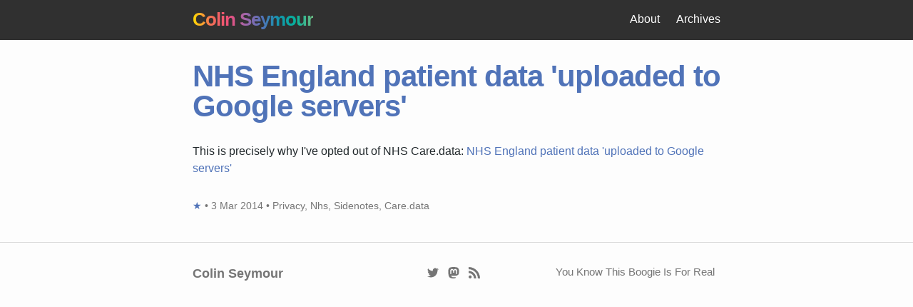

--- FILE ---
content_type: text/html; charset=utf-8
request_url: https://colinseymour.co.uk/nhs-england-patient-data-uploaded-to-google-servers
body_size: 2358
content:
<!DOCTYPE html><html lang="en-GB"><head>
<meta charset="utf-8">
<meta name="viewport" content="width=device-width,initial-scale=1">
<base href="https://colinseymour.co.uk">
<link rel="dns-prefetch" href="//images.weserv.nl">
<link rel="dns-prefetch" href="//d33wubrfki0l68.cloudfront.net">
<title>NHS England patient data 'uploaded to Google servers' | Colin Seymour</title>
<meta name="generator" content="Jekyll v4.3.2">
<meta property="og:title" content="NHS England patient data 'uploaded to Google servers'">
<meta name="author" content="lildude">
<meta property="og:locale" content="en_GB">
<meta name="description" content="This is precisely why I've opted out of NHS Care.data: NHS England patient data 'uploaded to Google servers'">
<meta property="og:description" content="This is precisely why I've opted out of NHS Care.data: NHS England patient data 'uploaded to Google servers'">
<link rel="canonical" href="https://colinseymour.co.uk/nhs-england-patient-data-uploaded-to-google-servers">
<meta property="og:url" content="https://colinseymour.co.uk/nhs-england-patient-data-uploaded-to-google-servers">
<meta property="og:site_name" content="Colin Seymour">
<meta property="og:type" content="article">
<meta property="article:published_time" content="2014-03-03T17:32:34+00:00">
<meta name="twitter:card" content="summary">
<meta property="twitter:title" content="NHS England patient data 'uploaded to Google servers'">
<meta name="twitter:site" content="@lildude">
<meta name="twitter:creator" content="@lildude">
<script type="application/ld+json">
{"@context":"https://schema.org","@type":"BlogPosting","author":{"@type":"Person","name":"lildude"},"dateModified":"2014-03-03T17:32:34+00:00","datePublished":"2014-03-03T17:32:34+00:00","description":"This is precisely why I&#39;ve opted out of NHS Care.data: NHS England patient data &#39;uploaded to Google servers&#39;","headline":"NHS England patient data &#39;uploaded to Google servers&#39;","mainEntityOfPage":{"@type":"WebPage","@id":"https://colinseymour.co.uk/nhs-england-patient-data-uploaded-to-google-servers"},"publisher":{"@type":"Organization","logo":{"@type":"ImageObject","url":"https://colinseymour.co.uk/true"},"name":"lildude"},"url":"https://colinseymour.co.uk/nhs-england-patient-data-uploaded-to-google-servers"}</script>
<meta name="twitter:dnt" content="on">
<link href="https://micro.blog/lildude" rel="me">
<link rel="micropub" href="https://micropub2github.herokuapp.com/micropub/cs">
<link rel="authorization_endpoint" href="https://indieauth.herokuapp.com/auth">
<link rel="token_endpoint" href="https://indieauth.herokuapp.com/token">
<link rel="webmention" href="https://webmention.io/colinseymour.co.uk/webmention">
<link rel="pingback" href="https://webmention.io/colinseymour.co.uk/xmlrpc">
<link rel="shortcut icon" type="image/png" href="/img/profile.png">
<link rel="preload" as="style" href="/assets/main.css">
<link rel="stylesheet" href="/assets/main.css">
<link rel="me" href="https://mastodon.social/@lildude">

</head>
<body>
<header class="site-header">
<div class="wrapper">
<a class="site-title text-gradient" href="/">Colin Seymour</a>
<nav class="site-nav">
<input type="checkbox" id="nav-trigger" class="nav-trigger">
<label for="nav-trigger">
<span class="menu-icon">
<svg width="18" height="15"><path fill="#424242" d="M18 1.484c0 .82-.665 1.484-1.484 1.484H1.484a1.485 1.485 0 0 1 0-2.968h15.031C17.335 0 18 .665 18 1.484zM18 7.516C18 8.335 17.335 9 16.516 9H1.484a1.484 1.484 0 0 1 0-2.968h15.031A1.484 1.484 0 0 1 18 7.516zM18 13.516c0 .819-.665 1.484-1.484 1.484H1.484a1.484 1.484 0 0 1 0-2.968h15.031A1.484 1.484 0 0 1 18 13.516z"></path></svg>
</span>
</label>
<div class="trigger">
<a class="page-link" href="/about">About</a>
<a class="page-link" href="/archives">Archives</a>
</div>
</nav>
</div>
</header>
<main class="page-content" aria-label="Content">
<div class="wrapper">
<article class="post h-entry" itemscope="" itemtype="http://schema.org/BlogPosting">
<header class="post-header">
<h1 class="post-title p-name" itemprop="name headline">NHS England patient data 'uploaded to Google servers'</h1>
</header>
<div class="post-content e-content" itemprop="articleBody">
<p>This is precisely why I've opted out of NHS Care.data: <a href="https://www.theguardian.com/society/2014/mar/03/nhs-england-patient-data-google-servers" target="_blank">NHS England patient data 'uploaded to Google servers'</a></p>
</div>
<p class="post-meta">
<a class="note_url u-url" href="/nhs-england-patient-data-uploaded-to-google-servers">★</a> • <time class="dt-published" datetime="2014-03-03T17:32:34+00:00" itemprop="datePublished">
3 Mar 2014
</time>
• <span class="p-category">Privacy</span>, <span class="p-category">Nhs</span>, <span class="p-category">Sidenotes</span>, <span class="p-category">Care.data</span>
</p>
</article>
</div>
</main>
<footer class="site-footer">
<div class="wrapper">
<div class="footer-col-wrapper">
<div class="footer-col footer-col-1">
<h2 class="footer-heading">Colin Seymour</h2>
<ul class="contact-list">
<li>
</li>
</ul>
</div>
<div class="footer-col footer-col-2">
<ul class="social-media-list">
<li>
<a href="https://twitter.com/lildude" title="@lildude on Twitter"><span class="icon icon--twitter"><svg width="16" height="16"><path fill="#828282" d="M15.969 3.058a6.538 6.538 0 0 1-1.878.515 3.28 3.28 0 0 0 1.438-1.809 6.531 6.531 0 0 1-2.076.793 3.27 3.27 0 0 0-5.572 2.982A9.28 9.28 0 0 1 1.14 2.124a3.27 3.27 0 0 0 1.013 4.365A3.257 3.257 0 0 1 .671 6.08v.041a3.271 3.271 0 0 0 2.623 3.206 3.259 3.259 0 0 1-1.476.056 3.273 3.273 0 0 0 3.055 2.271 6.56 6.56 0 0 1-4.841 1.354 9.254 9.254 0 0 0 5.013 1.469c6.015 0 9.304-4.983 9.304-9.304 0-.142-.003-.283-.009-.423a6.653 6.653 0 0 0 1.629-1.692z"></path></svg></span><span class="username">lildude</span></a>
</li>
<li>
<a href="https://mastodon.social/@lildude" title="@lildude@mastodon.social on Mastodon" rel="me"><span class="icon icon--mastodon"><svg xmlns="http://www.w3.org/2000/svg" width="16" height="16" fill="currentColor" viewBox="0 0 16 16">
<path d="M11.19 12.195c2.016-.24 3.77-1.475 3.99-2.603.348-1.778.32-4.339.32-4.339 0-3.47-2.286-4.488-2.286-4.488C12.062.238 10.083.017 8.027 0h-.05C5.92.017 3.942.238 2.79.765c0 0-2.285 1.017-2.285 4.488l-.002.662c-.004.64-.007 1.35.011 2.091.083 3.394.626 6.74 3.78 7.57 1.454.383 2.703.463 3.709.408 1.823-.1 2.847-.647 2.847-.647l-.06-1.317s-1.303.41-2.767.36c-1.45-.05-2.98-.156-3.215-1.928a3.614 3.614 0 0 1-.033-.496s1.424.346 3.228.428c1.103.05 2.137-.064 3.188-.189zm1.613-2.47H11.13v-4.08c0-.859-.364-1.295-1.091-1.295-.804 0-1.207.517-1.207 1.541v2.233H7.168V5.89c0-1.024-.403-1.541-1.207-1.541-.727 0-1.091.436-1.091 1.296v4.079H3.197V5.522c0-.859.22-1.541.66-2.046.456-.505 1.052-.764 1.793-.764.856 0 1.504.328 1.933.983L8 4.39l.417-.695c.429-.655 1.077-.983 1.934-.983.74 0 1.336.259 1.791.764.442.505.661 1.187.661 2.046v4.203z"></path>
</svg></span><span class="username">@lildude</span></a>
</li>
<li>
<a href="/atom.xml" title="Atom Feed"><span class="icon icon--feed"><svg viewBox="-62 153.6 486.4 486.4" width="16" height="16"><g fill="#828282"><path d="M-61.8 153.6v93.3c216.5 0 392.7 176.4 392.7 393.1h93.5c0-268.1-218.2-486.4-486.2-486.4z"></path><path d="M-61.9 318.8V412c60.7 0 117.8 23.7 160.8 66.8 42.9 42.9 66.6 100.2 66.6 161.2h93.7C259.1 462.9 115 318.8-61.9 318.8z"></path><path d="M2.8 510.3c-35.7 0-64.8 29.1-64.8 64.6 0 35.7 29 64.5 64.8 64.5s64.8-28.8 64.8-64.5c0-35.5-29-64.6-64.8-64.6z"></path></g></svg>
</span><span class="username">Atom Feed</span></a>
</li>
</ul>
</div>
<div class="footer-col footer-col-3">
<p>You Know This Boogie Is For Real</p>
</div>
</div>
</div>
<a href="https://brid.gy/publish/twitter"></a>
</footer>
</body></html>

--- FILE ---
content_type: text/css; charset=UTF-8
request_url: https://colinseymour.co.uk/assets/main.css
body_size: 2248
content:
body,h1,h2,h3,h4,h5,h6,p,blockquote,pre,hr,dl,dd,ol,ul,figure{margin:0;padding:0}body{font:400 16px/1.5 -apple-system,BlinkMacSystemFont,"Segoe UI","Roboto","Oxygen","Ubuntu","Cantarell","Fira Sans","Droid Sans","Helvetica Neue",Arial,sans-serif;color:#22292c;background-color:#fdfdfd;-webkit-text-size-adjust:100%;-webkit-font-feature-settings:"kern" 1;-moz-font-feature-settings:"kern" 1;-o-font-feature-settings:"kern" 1;font-feature-settings:"kern" 1;font-kerning:normal}h1,h2,h3,h4,h5,h6,p,blockquote,pre,ul,ol,dl,figure,.highlight{margin-bottom:15px}hr{border-top:1px solid #ddd;border-bottom:0;margin:1em auto;width:50%}img{max-width:100%;vertical-align:middle}img.alignleft,img.left,img.align-left{float:left;margin-right:10px}img.alignright,img.right,img.align-right{float:right;margin-left:10px}img.aligncenter,img.center,img.align-center{clear:both;display:block;float:none;margin:0 auto}img.alignnone,img.block{clear:both;display:block}img[align=left]{clear:left;float:left;margin-right:10px}img[align=right]{clear:right;float:right;margin-left:10px}img[align=middle]{clear:both;display:block;float:none;margin:0 auto}img.instagram{max-width:640px;display:block;float:none;margin:0 auto}@media screen and (max-width: 800px){img.instagram{max-width:100%}}.center,.centered{margin:0 auto;text-align:center}.alignright{float:right;margin-left:1.571em}.alignleft{float:left;margin-right:1.571em}.text-left{text-align:left}.text-center{text-align:center}.text-right{text-align:right}.text-justify{text-align:justify}.text-nowrap{white-space:nowrap}figure img{display:block}figure.half>img{display:inline;width:calc(50% - .5em)}figure.third>img{display:inline;width:calc(33.3333% - .5em)}figure figcaption{font-size:14px;width:100%;text-align:center}ul,ol{margin-left:30px}li>ul,li>ol{margin-bottom:0}h1,h2,h3,h4,h5,h6{font-weight:700}a{color:#5073b8;text-decoration:none}a:hover{color:#22292c;text-decoration:underline}.social-media-list a:hover{text-decoration:none}.social-media-list a:hover .username{text-decoration:underline}blockquote{color:#757575;border-left:4px solid #dbdbdb;padding-left:15px;letter-spacing:-1px}blockquote>:last-child{margin-bottom:0}blockquote cite{display:block}pre,code{font-size:15px;border:1px solid #dbdbdb;border-radius:3px}code{padding:1px 5px}pre{padding:8px 12px;overflow-x:auto}pre>code{border:0;padding-right:0;padding-left:0}table{margin-bottom:30px;width:100%;text-align:left;border-collapse:collapse;border:1px solid #dbdbdb}table tr:nth-child(even){background-color:#eaeaea}table th,table td{padding:10px 15px}table th{background-color:#e3e3e3;border:1px solid #d1d1d1;border-bottom-color:#bcbcbc}table td{border:1px solid #dbdbdb}iframe{display:block;margin:auto}.wrapper{max-width:-webkit-calc(800px - (30px * 2));max-width:calc(800px - 30px*2);margin-right:auto;margin-left:auto;padding-right:30px;padding-left:30px}@media screen and (max-width: 800px){.wrapper{max-width:-webkit-calc(800px - (30px));max-width:calc(800px - (30px));padding-right:15px;padding-left:15px}}.footer-col-wrapper:after,.wrapper:after{content:"";display:table;clear:both}.icon>svg{display:inline-block;vertical-align:middle}.icon>svg path{fill:#757575}.i-moleskin{display:inline-block;margin-right:.5rem;margin-top:.25rem;width:2.5rem}.i-camera{margin-right:.5rem}.social-media-list .icon{padding:0 .3em}.social-media-list li+li{padding-top:.3em}.text-gradient{background-image:linear-gradient(90deg, #FFDC00 0%, #F37055 15%, #EF4E7B 30%, #A166AB 44%, #5073B8 58%, #1098AD 72%, #07B39B 86%, #6DBA82 100%);background-size:cover;-webkit-background-clip:text;-webkit-text-fill-color:rgba(0,0,0,0);background-clip:text;text-fill-color:rgba(0,0,0,0)}.micropub_photo{text-align:center}.micropub_photo .photo_url{visibility:hidden;display:inline;float:right;margin-top:-2em}.micropub_photo:hover .photo_url{visibility:visible}.micropub_note p:last-of-type{display:inline}.micropub_note .note_url{visibility:hidden;display:inline;margin-left:.5em}.micropub_note:hover .note_url{visibility:visible}.responsive-video-container{position:relative;margin-bottom:1em;padding-bottom:56.25%;height:0;overflow:hidden;max-width:100%}.responsive-video-container iframe,.responsive-video-container object,.responsive-video-container embed{position:absolute;top:0;left:0;width:100%;height:100%}:-webkit-full-screen-ancestor .masthead,:-webkit-full-screen-ancestor .page__footer{position:static}div.photo{max-width:640px;border:1px solid #ddd;padding:10px 10px 0 10px;margin:0 auto;border-radius:5px}.site-header{background-color:#303030;min-height:55.95px;position:relative}.site-title{font-size:26px;line-height:54px;letter-spacing:-1px;margin-bottom:0;float:left;font-weight:700}.site-title,.site-title:visited{color:#fdfdfd}.site-title span{color:#fb0006;margin-left:.18em}.whackwhack{color:#ffd400;padding-right:.5em;font-size:larger}.site-nav{float:right;line-height:54px;background-color:#303030}.site-nav .nav-trigger{display:none}.site-nav .menu-icon{display:none}.site-nav .page-link{color:#fdfdfd;line-height:1.5}.site-nav .page-link:not(:last-child){margin-right:20px}@media screen and (max-width: 600px){.site-nav{position:absolute;top:9px;right:15px;background-color:#303030;border-radius:5px;text-align:right}.site-nav label[for=nav-trigger]{display:block;float:right;width:36px;height:36px;z-index:2;cursor:pointer}.site-nav .menu-icon{display:block;float:right;width:36px;height:26px;line-height:0;padding-top:10px;text-align:center}.site-nav .menu-icon>svg path{fill:#fdfdfd}.site-nav input~.trigger{clear:both;display:none}.site-nav input:checked~.trigger{display:block;padding-bottom:5px}.site-nav .page-link{display:block;padding:5px 10px;margin-left:20px}.site-nav .page-link:not(:last-child){margin-right:0}}.site-footer{border-top:1px solid #dbdbdb;padding:30px 0 0 0}.footer-heading{font-size:18px;margin-bottom:15px}.contact-list,.social-media-list{list-style:none;margin-left:0}.contact-list li,.social-media-list li{display:inline}.contact-list li>a>span.username,.social-media-list li>a>span.username{display:none}.footer-col-wrapper{font-size:15px;color:#757575;margin-left:-15px}.footer-col{float:left;margin-bottom:15px;padding-left:15px}.footer-col-1{width:-webkit-calc(33% - (30px / 2));width:calc(33% - 30px/2)}.footer-col-2{width:-webkit-calc(33% - (30px / 2));width:calc(33% - 30px/2);text-align:center}.footer-col-3{width:-webkit-calc(33% - (30px / 2));width:calc(33% - 30px/2);text-align:right}@media screen and (max-width: 600px){.footer-col{width:-webkit-calc(100% - (30px / 2));width:calc(100% - 30px/2);text-align:center}}.page-content{padding:30px 0}.page-heading{font-size:20px}.post-list{margin-left:0;list-style:none}.post-list>li{margin-bottom:30px}.post-meta{font-size:14px;color:#757575;margin-bottom:10px}.post-link{display:block;font-size:24px;color:#5073b8}.post-link:hover{color:#5073b8}.post-header{margin-bottom:30px}.post-title{font-size:42px;letter-spacing:-1px;line-height:1;color:#5073b8}@media screen and (max-width: 800px){.post-title{font-size:36px}}.post-content{margin-bottom:30px}.post-content h1{font-size:42px}@media screen and (max-width: 800px){.post-content h1{font-size:36px}}.post-content h2{font-size:32px}@media screen and (max-width: 800px){.post-content h2{font-size:28px}}.post-content h3{font-size:26px}@media screen and (max-width: 800px){.post-content h3{font-size:22px}}.post-content h4{font-size:20px}@media screen and (max-width: 800px){.post-content h4{font-size:18px}}ul.archives{margin-left:0}@media screen and (max-width: 600px){ul.archives ul{margin-left:15px}}ul.archives li{list-style-type:disc}ul.archives svg{vertical-align:text-bottom;stroke:#454e55}ul.archives .i-moleskin{width:inherit;transform:rotate(270deg)}ul.archives .i-moleskin,ul.archives .i-camera{color:#22292c}.highlight{background:#303030;color:#c5c8c6}.highlight .c{color:#5b6370;font-style:italic}.highlight .err{color:#960050;background-color:#1e0010}.highlight .k{color:#c776df;font-weight:bold}.highlight .o{font-weight:bold}.highlight .cm{color:#5b6370;font-style:italic}.highlight .cp{color:#5b6370;font-weight:bold}.highlight .c1{color:#5b6370;font-style:italic}.highlight .cs{color:#5b6370;font-weight:bold;font-style:italic}.highlight .gd{color:#000;background-color:#fdd}.highlight .gd .x{color:#000;background-color:#faa}.highlight .ge{font-style:italic}.highlight .gr{color:#a00}.highlight .gh{color:#5b6370}.highlight .gi{color:#a6e22e;background-color:#dfd}.highlight .gi .x{color:#a6e22e;background-color:#afa}.highlight .go{color:#888}.highlight .gp{color:#555}.highlight .gs{font-weight:bold}.highlight .gu{color:#aaa}.highlight .gt{color:#a00}.highlight .kc{font-weight:bold}.highlight .kd{color:#c776df;font-weight:bold}.highlight .kp{font-weight:bold}.highlight .kr{font-weight:bold}.highlight .kt{color:#458;font-weight:bold}.highlight .m{color:#4fb6c3}.highlight .s{color:#a2bd40}.highlight .na{color:#e2964a}.highlight .nb{color:#4fb6c3}.highlight .nc{color:#e2964a;font-weight:bold}.highlight .nd{color:#4fb6be}.highlight .no{color:#4fb6be}.highlight .ni{color:#e2964a}.highlight .ne{color:#900;font-weight:bold}.highlight .nf{color:#52a5eb;font-weight:bold}.highlight .nn{color:#555}.highlight .nt{color:#de5442}.highlight .nv{color:#de5442}.highlight .ow{font-weight:bold}.highlight .w{color:#bbb}.highlight .mf{color:#4fb6c3}.highlight .mh{color:#4fb6c3}.highlight .mi{color:#4fb6c3}.highlight .mo{color:#4fb6c3}.highlight .sb{color:#a2bd40}.highlight .sc{color:#a2bd40}.highlight .sd{color:#5b6370}.highlight .s2{color:#a2bd40}.highlight .se{color:#a2bd40}.highlight .sh{color:#a2bd40}.highlight .si{color:#a2bd40}.highlight .sx{color:#a2bd40}.highlight .sr{color:#009926}.highlight .s1{color:#a2bd40}.highlight .ss{color:#990073}.highlight .bp{color:#999}.highlight .vc{color:teal}.highlight .vg{color:teal}.highlight .vi{color:teal}.highlight .il{color:#4fb6c3}/*# sourceMappingURL=main.css.map */